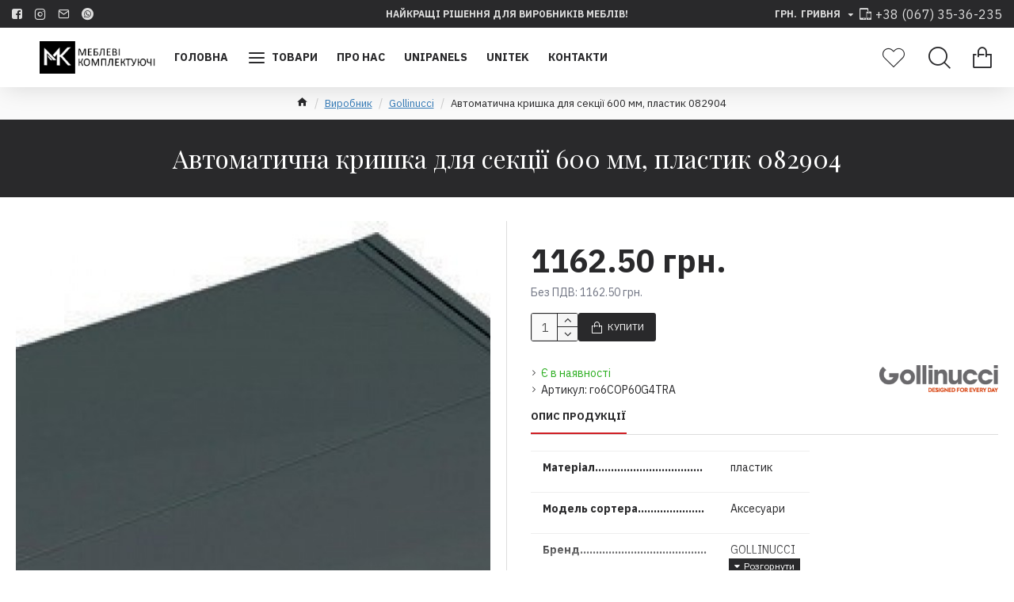

--- FILE ---
content_type: application/javascript
request_url: http://mk.biz.ua/catalog/view/theme/journal3/js/journal.js?v=3.0.38
body_size: 10787
content:
function journal_enable_countdown() {
	$('.countdown').each(function () {

		var $this = $(this);

		if ($this.data('_isEnabled')) {
			return;
		}

		$this.data('_isEnabled', true);

		$this.countdown({
			date: $this.data('date'),
			render: function (data) {
				return $(this.el).html(
					'<div>' + this.leadingZeros(data.days, 2) + ' <span>' + Journal['countdownDay'] + '</span></div>' +
					'<div>' + this.leadingZeros(data.hours, 2) + ' <span>' + Journal['countdownHour'] + '</span></div>' +
					'<div>' + this.leadingZeros(data.min, 2) + ' <span>' + Journal['countdownMin'] + '</span></div>' +
					'<div>' + this.leadingZeros(data.sec, 2) + ' <span>' + Journal['countdownSec'] + '</span></div>');
			}
		});
	});
}

function journal_enable_stepper() {
	$('.stepper').each(function () {
		var $this = $(this);

		if ($this.data('_isEnabled')) {
			return;
		}

		$this.data('_isEnabled', true);

		var $input = $this.find('input[name^="quantity"]');
		var value = $input.val();
		var minimum = parseInt($input.data('minimum')) || 1;

		$this.find('.fa-angle-up').on('click', function () {
			$input.val(parseInt($input.val()) + 1);
			$input.trigger('change');
		});

		$this.find('.fa-angle-down').on('click', function () {
			if (parseInt($input.val()) > minimum) {
				$input.val(parseInt($input.val()) - 1);
				$input.trigger('change');
			}
		});

		$input.on('keypress', function (e) {
			if ((e.which < 48 || e.which > 57) && [8].indexOf(e.which) === -1) {
				e.preventDefault();
			}
		});

		$input.on('keydown', function (e) {
			if (e.which === 38) {
				e.preventDefault();
				$input.val(parseInt($input.val()) + 1);
				$input.trigger('change');
			}

			if (e.which === 40) {
				e.preventDefault();
				if (parseInt($input.val()) > minimum) {
					$input.val(parseInt($input.val()) - 1);
					$input.trigger('change');
				}
			}
		});

		$input.on('blur', function () {
			if ((parseInt($input.val()) || 0) < minimum) {
				$input.val(value);
				$input.trigger('change');
			}
		});
	});
}

jQuery(function ($) {
	var $html = $('html');
	var $body = $('body');
	var $content = $('#content');
	var $column_left = $('#column-left');
	var $column_right = $('#column-right');
	var $panel_group = $('.panel-group');
	var $main_products = $('.main-products');

	// Bg video
	(function () {
		var lazyVideos = [].slice.call(document.querySelectorAll('.video-bg'));

		if ('IntersectionObserver' in window) {
			var lazyVideoObserver = new IntersectionObserver(function (entries, observer) {
				entries.forEach(function (video) {
					if (video.isIntersecting) {
						var source = document.createElement('source');
						source.src = video.target.getAttribute('data-src');

						video.target.appendChild(source);
						video.target.load();
						video.target.classList.remove('lazy');

						lazyVideoObserver.unobserve(video.target);
					}
				});
			});

			lazyVideos.forEach(function (lazyVideo) {
				lazyVideoObserver.observe(lazyVideo);
			});
		}
	})();

	// Tooltip class
	$(document).on('show.bs.tooltip', function (e) {
		if ($html.hasClass('touchevents')) {
			e.preventDefault();
		}

		var $target = $(e.target);
		var cls = $target.data('tooltipClass');

		if (cls) {
			$target.data('bs.tooltip').$tip.addClass(cls);
		}
	});

	// Popover class
	$(document).on('show.bs.popover', function (e) {
		if ($html.hasClass('touchevents')) {
			e.preventDefault();
		}

		var $target = $(e.target);
		var cls = $target.data('popoverClass');

		if (cls) {
			$target.data('bs.popover').$tip.addClass(cls);
		}
	});

	// Datepicker class
	$(document).on('dp.show', function (e) {
		var $target = $(e.target);
		var cls = $target.data('pickerClass');

		if (cls) {
			$target.data('DateTimePicker').widget.addClass(cls);
		}
	});

	// Dropdowns animation
	$(document).on('shown.bs.dropdown', function (e) {
		var $target = $(e.target);
		var $toggle = $target.find('> .dropdown-toggle');

		$toggle.addClass('disabled');

		// reflow
		$target.outerWidth();

		$target.addClass('animating');
	});

	$(document).on('hide.bs.dropdown', function (e) {
		var $target = $(e.target);
		var $toggle = $target.find('> .dropdown-toggle');

		$target.removeClass('animating');

		$toggle.removeClass('disabled');
	});

	// Dropdowns
	if ('ontouchstart' in document) {
		$('.main-menu .dropdown .dropdown > .dropdown-toggle, .flyout-menu .dropdown .dropdown > .dropdown-toggle, .mini-search .search-categories-button').on('click', function (e) {
			var $this = $(this);
			var $parent = $this.parent();
			var isOpen = $parent.hasClass('open');
			var isLink = false;

			// close other dropdowns
			$parent.parent().find('.open').removeClass('open');

			// toggle current dropdown
			if (isOpen) {
				if ($this.attr('href')) {
					isLink = true;
				} else {
					$parent.removeClass('open').trigger('hide.bs.dropdown');
				}
			} else {
				$parent.addClass('open').trigger('shown.bs.dropdown');
			}

			if (!isLink) {
				return false;
			}
		});
	} else {
		// Dropdowns on hover
		function mouseOver() {
			var $this = $(this);
			var $trigger = $('> .dropdown-toggle', this);

			clearTimeout(this.__timeout);

			$trigger.attr('aria-expanded', 'true').attr('data-toggle', '');

			$this.addClass('open');

			// reflow
			$this.outerWidth();

			$this.addClass('animating');
		}

		function mouseOut() {
			var $this = $(this);
			var $trigger = $('> .dropdown-toggle', this);

			$this.removeClass('animating');

			clearTimeout(this.__timeout);

			this.__timeout = setTimeout(function () {
				$this.removeClass('open');

				$trigger.attr('aria-expanded', 'false');
			}, 300);
		}

		$('.dropdown').each(function () {
			var $this = $(this);

			if ($this.is($('.search-page #search'))) {
				$('> .dropdown-toggle', this).on('click', function () {
					var $this = $(this);
					var $parent = $this.parent();
					var isOpen = $parent.hasClass('open');
					var isLink = false;

					// close other dropdowns
					$parent.parent().find('.open').removeClass('open');

					// toggle current dropdown
					if (isOpen) {
						if ($this.attr('href')) {
							isLink = true;
						} else {
							$parent.removeClass('open').trigger('hide.bs.dropdown');
						}
					} else {
						$parent.addClass('open').trigger('shown.bs.dropdown');
					}

					if (!isLink) {
						return false;
					}
				});
			} else if ($this.hasClass('main-menu-item')) {
				$this.hoverIntent(mouseOver, mouseOut);
			} else {
				$this.hover(mouseOver, mouseOut);
			}
		});
	}

	// Collapse .panel-active toggle
	$panel_group.on('show.bs.collapse', function (e) {
		$(e.target).parent().addClass('panel-active');
		$(e.target).parent().removeClass('panel-collapsed');
	});

	$panel_group.on('hide.bs.collapse', function (e) {
		$(e.target).parent().removeClass('panel-active');
		$(e.target).parent().addClass('panel-collapsing');
	});

	$panel_group.on('hidden.bs.collapse', function (e) {
		$(e.target).parent().removeClass('panel-collapsing');
		$(e.target).parent().addClass('panel-collapsed');
	});

	// Accordion Menu Collapse .open toggle
	$(document).delegate('.accordion-menu span[data-toggle="collapse"]', 'click', function (e) {
		e.preventDefault();

		$(this).closest('.menu-item').toggleClass('open');
	});

	$(document).delegate('.mobile .accordion-menu li > a', 'click', function (e) {
		var $this = $(this);
		var $trigger = $this.find('.open-menu');

		if (!$trigger.length) {
			return;
		}

		if ($trigger.attr('aria-expanded') === 'true' && $this.attr('href')) {
			return;
		}

		e.preventDefault();

		$($trigger.data('target')).collapse('toggle');
	});

	// Infinite Scroll
	if (Journal['infiniteScrollStatus'] && $.ias && $main_products.length) {
		Journal.infiniteScrollInstance = $.ias({
			container: '.main-products',
			item: '.product-layout',
			pagination: '.pagination-results',
			next: '.pagination a.next'
		});

		Journal.infiniteScrollInstance.extension(new IASTriggerExtension({
			offset: parseInt(Journal['infiniteScrollOffset'], 10) || Infinity,
			text: Journal['infiniteScrollLoadNext'],
			textPrev: Journal['infiniteScrollLoadPrev'],
			htmlPrev: '<div class="ias-trigger ias-trigger-prev"><a class="btn">{text}</a></div>',
			html: '<div class="ias-trigger ias-trigger-next"><a class="btn">{text}</a></div>'
		}));

		Journal.infiniteScrollInstance.extension(new IASSpinnerExtension({
			html: '<div class="ias-spinner"><i class="fa fa-spinner fa-spin"></i></div>'
		}));

		Journal.infiniteScrollInstance.extension(new IASNoneLeftExtension({
			text: Journal['infiniteScrollNoneLeft']
		}));

		Journal.infiniteScrollInstance.extension(new IASPagingExtension());

		Journal.infiniteScrollInstance.extension(new IASHistoryExtension({
			prev: '.pagination a.prev'
		}));

		Journal.infiniteScrollInstance.on('loaded', function (data) {
			$('.pagination-results').html($(data).find('.pagination-results'));
		});

		Journal.infiniteScrollInstance.on('rendered', function (data) {
			journal_enable_countdown();

			journal_enable_stepper();
		});
	}

	// Revolution Slider
	$('.revolution').each(function () {
		var $this = $(this);
		var $img = $('>img', this);

		$this.css('height', $img.height());

		var options = $.extend(true, {
			spinner: 'off',
			sliderType: 'standard',
			sliderLayout: 'auto',
			autoHeight: 'on',
			navigation: {
				arrows: { enable: true }
			}
		}, $this.data('options'));

		var $slider = $('.rev_slider', this).revolution(options);

		$slider.on('revolution.slide.onloaded', function () {
			$img.remove();
			$this.removeClass('rev_hide_navigation');

			$this.find('.tp-caption-hotspot').popover({
				container: 'body',
				trigger: 'hover',
				html: true,
				template: '<div class="popover" role="tooltip"><div class="arrow"></div><div class="popover-content"></div></div>'
			});
		});

		$slider.on('revolution.slide.onchange', function () {
			$this.removeAttr('style');
		});

		$this.data('slider', $slider);
	});

	// Layer Slider
	$('.layerslider').each(function () {
		var $this = $(this);

		var $img = $('>img', this);

		$this.css({
			width: $this.width(),
			height: $this.height()
		});

		// var props = [
		// 	'border-top-width',
		// 	'border-bottom-width',
		// 	'border-left-width',
		// 	'border-right-width'
		// ];
		//
		// $this.find('.ls-layer').each(function () {
		// 	var $this = $(this);
		// 	var css = {};
		//
		// 	props.forEach(function (prop) {
		// 		css[prop] = $this.css(prop);
		// 	});
		//
		// 	$this.css(css);
		// });

		var options = $.extend(true, {
			sliderVersion: '6.1.0',
			skin: 'v6',
			maxRatio: 1,
			navStartStop: false,
			showCircleTimer: false,
			tnContainerWidth: '100%',
			skinsPath: 'catalog/view/theme/journal3/lib/layerslider/skins/'
		}, $this.data('options'));

		$this.on('sliderDidLoad', function () {
			$img.remove();
		});

		var $slider = $this.layerSlider(options);

		$slider.on('slideTimelineDidCreate', function () {
			$this.find('.ls-layer-hotspot').each(function () {
				var $this = $(this);

				if (!$this.data('bs.popover')) {
					$this.popover({
						container: 'body',
						trigger: 'hover',
						html: true,
						template: '<div class="popover" role="tooltip"><div class="arrow"></div><div class="popover-content"></div></div>'
					});
				}
			});
		});
	});

	// Master Slider
	$('.master-slider').each(function () {
		var $this = $(this);

		var options = $.extend(true, {
			loop: true,
			mobileBGVideo: true
		}, $this.data('options'));

		var $slider = $this.masterslider(options);

		var $img = $('>img', $(this).parent());

		$slider.masterslider('slider').api.addEventListener(MSSliderEvent.INIT, function () {

			$slider.parent().find('.journal-loading').remove();

			$img.css({
				position: 'absolute',
				'z-index': -1
			});

			setTimeout(function () {
				$img.remove();
				$this.parent().css('background-image', 'none');
			}, 1500);
		});

		$slider.masterslider('slider').api.addEventListener(MSSliderEvent.CHANGE_START, function () {
			$this.find('video').each(function () {
				$(this)[0].pause();
			});
		});

		// var $current = null;

		// $slider.masterslider('slider').api.addEventListener(MSSliderEvent.CHANGE_START, function (e) {
		// 	$('.no-animation').removeClass('no-animation');
		// 	$('.ms-prev').removeClass('ms-prev');
		// 	$('.ms-next').removeClass('ms-next').addClass('ms-prev');
		// 	$(e.target.currentSlide.$element).addClass('ms-next');
		// 	$('.ms-slide').not($(e.target.currentSlide.$element)).not($current).each(function () {
		// 		$(this).addClass('no-animation');
		// 	});
		// });
		//
		// $slider.masterslider('slider').api.addEventListener(MSSliderEvent.CHANGE_END, function (e) {
		// 	$('.no-animation').removeClass('no-animation');
		// 	$current = $(e.target.currentSlide.$element);
		// });

		if ($this.data('parallax')) {
			MSScrollParallax.setup($slider.masterslider('slider'), 0, $this.data('parallax'), false);
		}
	});

	// Isotope
	$('.isotope').each(function () {
		var $this = $(this);
		var filter = $this.find('ul .active a').attr('data-filter') || null;

		var $isotope = $this.find('.isotope-grid').isotope({
			itemSelector: '.isotope-item',
			filter: filter
		});

		$this.find('ul a').on('click', function () {
			var $this2 = $(this);

			$this.find('ul li').removeClass('active');
			$this2.closest('li').addClass('active');

			$isotope.isotope({
				filter: $this2.attr('data-filter')
			});
		});
	});

	// Swiper
	$('.swiper').each(function () {
		var $this = $(this);
		var c = 'c0';

		if ($content.has($this).length) {
			c = 'c' + window['Journal']['columnsCount'];
		} else if ($column_left.has($this).length || $column_right.has($this).length) {
			c = 'sc';
		}

		var itemsPerRow = $this.data('items-per-row') ? $this.data('items-per-row')[c] : { 0: { items: 1, spacing: 0 } };
		var breakpoints = {};

		$.each(itemsPerRow, function (v, k) {
			breakpoints[v] = {
				slidesPerView: parseInt(k.items, 10),
				slidesPerGroup: parseInt(k.items, 10),
				spaceBetween: parseInt(k.spacing, 10)
			}
		});

		var options = $.extend({
			init: false,
			slidesPerView: parseInt(itemsPerRow[0].items, 10),
			slidesPerGroup: parseInt(itemsPerRow[0].items, 10),
			spaceBetween: parseInt(itemsPerRow[0].spacing, 10),
			breakpoints: breakpoints,
			observer: true,
			observeParents: true,
			paginationClickable: true,
			preventClicks: false,
			preventClicksPropagation: false,
			simulateTouch: true,
			watchSlidesProgress: true,
			watchSlidesVisibility: true,
			navigation: {
				nextEl: $this.find('.swiper-button-next'),
				prevEl: $this.find('.swiper-button-prev')
			},
			pagination: {
				el: $this.find('.swiper-pagination'),
				type: 'bullets',
				clickable: true
			},
			scrollbar: $this.find('.swiper-scrollbar'),
			scrollbarHide: false,
			scrollbarDraggable: true
		}, $this.data('options'));

		var swiper = new Swiper($('.swiper-container', this), options);

		function checkPages() {
			if ($('.product-image').hasClass('direction-vertical') && $this.hasClass('additional-images')) {
				var height = Journal['isPopup'] ? Journal['quickviewPageStyleAdditionalImagesHeightAdjustment'] : Journal['productPageStyleAdditionalImagesHeightAdjustment'];

				var interval = setInterval(function () {
					var imageHeight = $('.main-image .swiper-slide-visible img').outerHeight();

					if (imageHeight) {
						$this.css('height', imageHeight + (parseInt(height, 10) || 0));

						swiper.update();

						clearInterval(interval);

						$('.product-image').addClass('additional-images-loaded');
					}
				}, 1000);
			}

			if (swiper.isBeginning && swiper.isEnd) {
				$this.removeClass('swiper-has-pages');
			} else {
				$this.addClass('swiper-has-pages');
			}
		}

		swiper.on('init', checkPages);

		swiper.on('resize', checkPages);

		swiper.init();

		if (options.autoplay) {
			// pause on hover
			if (options.pauseOnHover) {
				$('.swiper-container', this).hover(function () {
					swiper.autoplay.stop();
				}, function () {
					swiper.autoplay.start();
				});
			}

			// stop autoplay for elements not in viewport
			swiper.on('observerUpdate', function () {
				var visible = $(swiper.$el).is(':visible');
				var running = swiper.autoplay.running;

				if (visible && !running) {
					swiper.autoplay.start();
				}

				if (!visible && running) {
					swiper.autoplay.stop();
				}
			});
		}

		$this.data('swiper', swiper);
	});

	// Gallery
	$(document).delegate('[data-gallery]', 'click', function () {
		var $this = $(this);
		var $gallery = $($this.data('gallery'));
		var index = parseInt($this.data('index'), 10) || 0;

		if ($gallery.data('lightGallery')) {
			$gallery.data('lightGallery').s.index = index;
		}

		$gallery.lightGallery($.extend({
			dynamic: true,
			dynamicEl: $gallery.data('images'),
			index: index,
			download: false,
			loadYoutubeThumbnail: false,
			loadVimeoThumbnail: false,
			share: false,
			pager: false,
			fullScreen: false,
			autoplay: false,
			autoplayControls: false,
			thumbWidth: 100,
			thumbContHeight: 100,
			thumbMargin: 0,
			showThumbByDefault: true,
			hash: false
		}, $gallery.data('options')));

		$gallery.on('onAfterOpen.lg', function () {
			$('.lg-backdrop').addClass($gallery.data('lightGallery').s.addClass);
		});

		return false;
	});

	// Catalog
	$('.module-catalog.image-on-hover .subitem').hover(function () {
		var $this = $(this);
		var $img = $this.closest('.item-content').find('.catalog-image img');

		if ($img.length) {
			$img[0]._src = $img.attr('src');
			$img[0]._srcSet = $img.attr('srcset');

			$img.attr('src', $this.data('image'));
			$img.attr('srcset', $this.data('image2x'));
		}
	}, function () {
		var $this = $(this);
		var $img = $this.closest('.item-content').find('.catalog-image img');

		if ($img.length) {
			$img.attr('src', $img[0]._src);
			$img.attr('srcset', $img[0]._srcSet);
		}
	});

	// Module Blocks Tab Expand
	$('.block-expand').on('click', function () {
		$(this).closest('.expand-block').find('.expand-content').toggleClass('block-expanded');
	});

	//Search focus
	$('.search-input').focus(
		function () {
			$(this).closest('.header-search').addClass('focused');
		}).blur(
		function () {
			$(this).closest('.header-search').removeClass('focused');
		});

	// Stepper
	journal_enable_stepper();

	// Countdown
	journal_enable_countdown();

	// Blog Search
	$('.module-blog_search').each(function () {
		var $this = $(this);
		var $input = $this.find('input');
		var $button = $this.find('button');

		$button.on('click', function () {
			var search = $input.val().trim();

			if (search) {
				parent.window.location = $this.data('url') + encodeURIComponent(search);
			}
		});

		$input.on('keydown', function (e) {
			if (e.keyCode === 13) {
				var search = $input.val().trim();

				if (search) {
					parent.window.location = $this.data('url') + encodeURIComponent(search);
				}
			}
		});
	});

	// Newsletter Module
	$(document).delegate('.module-newsletter .btn-primary', 'click', function (e) {
		e.preventDefault();

		var $this = $(this);
		var $form = $this.closest('form');

		function ajax(unsubscribe) {
			$.ajax({
				url: $form.attr('action') + (unsubscribe ? '&unsubscribe=1' : ''),
				type: 'post',
				dataType: 'json',
				data: $form.serialize(),
				beforeSend: function () {
					$this.button('loading');
				},
				complete: function () {
					$this.button('reset');
				},
				success: function (json) {
					if (json.status === 'success') {
						if (json.response.unsubscribe) {
							if (confirm(json.response.message)) {
								ajax(true);
							}
						} else {
							alert(json.response.message);
						}
					} else {
						alert(json.response);
					}
				},
				error: function (xhr, ajaxOptions, thrownError) {
					alert(thrownError + '\r\n' + xhr.statusText + '\r\n' + xhr.responseText);
				}
			})
		}

		ajax();
	});

	// Header Notice
	$('.module-header_notice').each(function () {
		var $this = $(this);
		var options = $this.data('options');
		var cookie = 'hn-' + options['cookie'];

		if (!Cookies.get(cookie)) {
			$this.slideDown();
		}

		$this.find('.header-notice-close-button button').on('click', function () {
			anime({
				targets: $this[0],
				height: 0,
				duration: parseInt(options['duration']),
				easing: options['ease'],
				complete: function () {
					$this.remove();
				}
			});

			Cookies.set(cookie, '1', { expires: 365 });
		});
	});

	// Layout Notice
	$('.module-layout_notice').each(function () {
		var $this = $(this);
		var options = $this.data('options');
		var cookie = 'ln-' + options['cookie'];

		if (!Cookies.get(cookie)) {
			$this.slideDown();
		}

		$this.find('.layout-notice-close-button button').on('click', function () {
			anime({
				targets: $this[0],
				height: 0,
				duration: parseInt(options['duration']),
				easing: options['ease'],
				complete: function () {
					$this.remove();
				}
			});

			Cookies.set(cookie, '1', { expires: 365 });
		});
	});

	// Notification Module
	$('.module-notification').each(function () {
		var $this = $(this);
		var options = $this.data('options');
		var cookie = 'n-' + options['cookie'];

		if (!Cookies.get(cookie)) {
			$this.find('.notification-close').on('click', function () {
				Cookies.set(cookie, '1', { expires: 365 });
			});
		}
	});

	$(document).delegate('.notification-close', 'click', function () {
		var $this = $(this);
		var height = $this.parent().outerHeight();

		$this.parent().next('div').css('margin-top', -height);

		$('.removed').removeClass('removed');

		$this.parent().addClass('fade-out').on('transitionend MSTransitionEnd webkitTransitionEnd oTransitionEnd', function () {
			$(this).next('div').addClass('removed').css('margin-top', '');
			$(this).remove();
		});
	});

	// Popup Module
	$('.module-popup').each(function () {
		var $this = $(this);
		var options = $.extend({
			message: $this.html(),
			timeout: 0
		}, $this.data('options'));
		var cookie = 'p-' + options['cookie'];

		if (!Cookies.get(cookie)) {
			setTimeout(function () {
				$('html').addClass('popup-open popup-center');

				var $checkbox = $this.find('.popup-dont-show input[type="checkbox"]');

				$checkbox.on('change', function () {
					if ($(this).is(':checked')) {
						Cookies.set(cookie, '1', { expires: 365 });
					} else {
						Cookies.remove(cookie);
					}
				});

				if ($checkbox.is(':checked')) {
					Cookies.set(cookie, '1', { expires: 365 });
				}
			}, parseInt(options['showAfter'], 10) || 1);
		}

		var hideAfter = parseInt(options['hideAfter'], 10) || 0;

		if (hideAfter) {
			setTimeout(function () {
				$html.removeClass('popup-open popup-center');

				if ($html.hasClass('iphone') || $html.hasClass('ipad')) {
					iNoBounce.disable();
				}

				$('.popup-wrapper').attr('removing', true);

				setTimeout(function () {
					if ($('.popup-wrapper').attr('removing')) {
						$('.popup-wrapper').remove();
					}
				}, 5000);
			}, hideAfter);
		}
	});

	$(document).delegate('.popup-close, .popup-bg-closable, .btn-popup:not([href])', 'click', function () {
		$html.removeClass('popup-open popup-center');

		if ($html.hasClass('iphone') || $html.hasClass('ipad')) {
			iNoBounce.disable();
		}

		$('.popup-wrapper').attr('removing', true);

		setTimeout(function () {
			if ($('.popup-wrapper').attr('removing')) {
				$('.popup-wrapper').remove();
			}
		}, 5000);
	});

	$(document).on('keydown', function (e) {
		if (e.keyCode === 27) {
			parent.$('.popup-bg-closable').trigger('click');
		}
	});

	// Login / Register Popup
	$(document).delegate('html.popup-login .login-form button, html.popup-register .register-form .buttons button', 'click', function (e) {
		e.preventDefault();

		var $this = $(this);
		var $form = $this.closest('form');

		$form.find('.has-error').removeClass('has-error');
		$form.find('.text-danger').remove();

		$.ajax({
			url: $form.attr('action'),
			type: 'post',
			data: $form.serialize(),
			dataType: 'json',
			beforeSend: function () {
				$this.button('loading');
			},
			complete: function () {
				$this.button('reset');
			},
			success: function (json) {
				if (json.status === 'success') {
					if ($form.hasClass('login-form')) {
						if (parent.$('html').hasClass('route-account-logout')) {
							parent.window.location = $('base').attr('href');
						} else {
							parent.window.location.reload();
						}
					} else {
						if (json.customer) {
							parent.window.location = $('base').attr('href');
						} else {
							parent.window.location = 'index.php?route=account/success';
						}
					}
				} else {
					$.each(json.response, function (field, value) {
						if (field === 'custom_field') {
							$.each(value, function (key, val) {
								$('#custom-field' + key).addClass('has-error').find('input').after('<div class="text-danger">' + val + '</div>');
							});
						} else {
							$form.find('[name="' + field + '"]').closest('.form-group').addClass('has-error').after('<div class="text-danger">' + value + '</div>');
						}
					});

					if (json.response.warning) {
						var $span = $('<span style="display: none !important;"></span>').html(json.response.warning);

						$span.appendTo($('body'));

						var msg = $span.html();

						$span.remove();

						alert(msg);
					}
				}
			}
		});
	});

	// Contact Form
	$('.module-form').each(function () {
		if ($.fn.datetimepicker) {
			$('.date', this).datetimepicker({
				pickTime: false
			});

			$('.datetime', this).datetimepicker({
				pickDate: true,
				pickTime: true
			});

			$('.time', this).datetimepicker({
				pickDate: false
			});
		}
	});

	$(document).delegate('.btn-extra', 'click', function () {
		parent.window.__popup_url = $(this).data('product_url') || '';
	});

	$(document).delegate('.module-form .btn-primary', 'click', function (e) {
		e.preventDefault();

		var $this = $(this);
		var $form = $this.closest('.module-form').find('form');
		$form.find('.has-error').removeClass('has-error');

		var data = $form.serializeArray();

		data.push({
			name: 'url',
			value: parent.window.__popup_url || parent.window.location.toString()
		});

		$.ajax({
			url: $form.attr('action'),
			type: 'post',
			data: data,
			dataType: 'json',
			beforeSend: function () {
				$this.button('loading');
			},
			complete: function () {
				$this.button('reset');
			},
			success: function (response) {
				if (response.status === 'success') {
					alert(response.response.message);
					$form[0].reset();
					parent.window.__popup_url = undefined;
					parent.$('.module-popup-' + Journal['modulePopupId'] + ' .popup-close').trigger('click');
				}

				if (response.status === 'error') {
					$.each(response.response.errors, function (field, error) {
						if (field === 'agree') {
							alert(error);
						} else if (field === 'captcha') {
							$form.find('.captcha').addClass('has-error');
						} else {
							$form.find('[name^="' + field + '"]').closest('.form-group').addClass('has-error');
						}
					});
				}
			},
			error: function (xhr, ajaxOptions, thrownError) {
				alert(thrownError + '\r\n' + xhr.statusText + '\r\n' + xhr.responseText);
			}
		});
	});

	// Grid / List toggle
	$(document).delegate('.grid-list .view-btn', 'click', function () {
		var $this = $(this);
		var $products = $('.main-products');
		var view = $this.data('view');
		var current = $products.hasClass('product-grid') ? 'grid' : 'list';

		$this.tooltip('hide');

		if (view !== current) {
			$products.addClass('no-transitions').removeClass('product-' + current).addClass('product-' + view);
			setTimeout(function () {
				$products.removeClass('no-transitions');
			}, 1);
			Cookies.set('view', view, { expires: 365 });
		}

		$('.grid-list .view-btn').removeClass('active');
		$this.addClass('active');
	});

	// Main Menu Hover Site Overlay
	$('.desktop-main-menu-wrapper #main-menu > .j-menu > .main-menu-item').first().addClass('first-dropdown');

	var $desktop_main_menu_wrapper = $('.desktop-main-menu-wrapper');

	$desktop_main_menu_wrapper.delegate('.main-menu > .j-menu > .menu-item:not(.dropdown)', 'mouseover', function () {
		$body.addClass('menu-hover');
	});

	$desktop_main_menu_wrapper.delegate('.main-menu > .j-menu > .menu-item:not(.dropdown)', 'mouseleave', function () {
		$body.removeClass('menu-hover');
	});

	$desktop_main_menu_wrapper.delegate('.main-menu > .j-menu > .dropdown', 'mouseover', function () {
		$body.addClass('menu-open');
	});

	$desktop_main_menu_wrapper.delegate('.main-menu', 'mouseleave', function () {
		$body.removeClass('menu-open');
	});

	// $desktop_main_menu_wrapper.delegate('.main-menu > .j-menu > .mega-menu', 'mouseover', function () {
	// 	$(this).addClass('animation-delay');
	// });
	//
	// $desktop_main_menu_wrapper.delegate('.main-menu > .j-menu > .mega-menu', 'mouseleave', function () {
	// 	var $this = $(this);
	// 	setTimeout(function () {
	// 		$this.removeClass('animation-delay');
	// 	}, 250);
	// });

	//$('head').append('<style>.desktop-main-menu-wrapper .menu-item.dropdown::before {height: ' + ($body.height() - $('header').height()) + 'px} </style>');

	if (($html.hasClass('iphone') || $html.hasClass('ipad')) && !$html.hasClass('popup-open')) {
		iNoBounce.disable();
	}

	// Mobile Menu Wrapper
	$(document).delegate('.menu-trigger', 'click', function (e) {
		e.stopPropagation();

		$html.addClass('mobile-overlay mobile-main-menu-container-open');

		if ($html.hasClass('mobile-menu-active')) {
			$('[data-is-open]').each(function () {
				$('> a > .open-menu', this).trigger('click');
				$(this).removeAttr('data-is-open');
			});
		}

		var $container = $('.mobile-main-menu-container');

		$container.outerWidth();

		$container.addClass('animating');

		if ($html.hasClass('iphone') || $html.hasClass('ipad')) {
			iNoBounce.enable();
		}
	});

	// Mobile Cart Wrapper
	if ($html.hasClass('mobile-header-active')) {
		$('.cart-content > ul').appendTo('.mobile-cart-content-wrapper');
	}

	$(document).delegate('.mobile-header-active .cart-heading', 'click', function (e) {
		e.stopPropagation();

		$html.addClass('mobile-overlay mobile-cart-content-container-open');

		var $totals = $('.cart-totals').outerHeight();

		$('.cart-products').css('padding-bottom', $totals - 1);

		var $container = $('.mobile-cart-content-container');

		$container.outerWidth();

		$container.addClass('animating');

		if ($html.hasClass('iphone') || $html.hasClass('ipad')) {
			iNoBounce.enable();
		}
		return false;
	});

	// Mobile Filter Wrapper
	if (Journal['isPhone'] || (Journal['isTablet'] && (!Journal['globalPageColumnLeftTabletStatus'] || !Journal['globalPageColumnLeftTabletStatus']))) {
		if ($('.module-filter').length) {
			$('.module-filter h3 > *').prependTo('.mobile-filter-container .mobile-wrapper-header');
			$('.module-filter').appendTo('.mobile-filter-wrapper');

			$('<a class="mobile-filter-trigger btn">' + Journal['mobileFilterButtonText'] + '</a>').appendTo('body');
		}
	}

	$(document).delegate('.mobile-header-active .mobile-filter-trigger', 'click', function (e) {
		e.stopPropagation();

		$html.addClass('mobile-overlay mobile-filter-container-open');

		var $container = $('.mobile-filter-container');

		$container.outerWidth();

		$container.addClass('animating');

		if ($html.hasClass('iphone') || $html.hasClass('ipad')) {
			iNoBounce.enable();
		}

		return false;
	});

	// Close Mobile Wrapper
	$(document).delegate('.x, .site-wrapper, .close-filter', 'click', function () {
		$('.mobile-container.animating').removeClass('animating');

		$html.removeClass('mobile-overlay');

		setTimeout(function () {
			$html.removeClass('mobile-main-menu-container-open mobile-cart-content-container-open mobile-filter-container-open');
		}, 300);

		if ($html.hasClass('iphone') || $html.hasClass('ipad')) {
			iNoBounce.disable();
		}
	});

	// Product Page
	if ($html.hasClass('route-product-product')) {
		// sync image carousels
		$(document).delegate('.additional-image', 'click', function () {
			$('.additional-image').removeClass('swiper-slide-active');
			$(this).addClass('swiper-slide-active');

			var $s = $('.main-image').data('swiper');

			if ($s.params.loop) {
				$s.slideToLoop($(this).data('index'), 0);
			} else {
				$s.slideTo($(this).data('index'), 0);
			}
		});

		// image zoom
		if (!('ontouchstart' in document)) {
			if (Journal['isPopup'] ? Journal['quickviewPageStyleCloudZoomStatus'] : Journal['productPageStyleCloudZoomStatus']) {
				$('.main-image img').each(function () {
					var $this = $(this);

					$this.ImageZoom({
						type: Journal['isPopup'] ? Journal['quickviewPageStyleCloudZoomPosition'] : Journal['productPageStyleCloudZoomPosition'],
						showDescription: false,
						offset: [0, 0],
						zoomSize: [$this.width(), $this.height()],
						bigImageSrc: $this.data('largeimg')
					});
				});

				// delay mouseover
				$('.product-image').mouseover(function () {
					$('.zm-viewer').delay(200).queue(function (next) {
						$(this).css('opacity', '1');
						next();
					});
				}).mouseleave(function () {
					$('.zm-viewer').css('opacity', '0');
				});
			}
		}

		// Select first option
		if ((Journal['isPopup'] ? Journal['quickviewPageStyleOptionsSelect'] : Journal['productPageStyleOptionsSelect']) === 'all') {
			$('.product-options .form-group .radio:first-child input, .product-options .form-group .checkbox:first-child input').prop('checked', true);
			$('.product-options .form-group select').each(function() {
				$(this).find('option').eq(1).prop('selected', true);
			});
		}

		if ((Journal['isPopup'] ? Journal['quickviewPageStyleOptionsSelect'] : Journal['productPageStyleOptionsSelect']) === 'required') {
			$('.product-options .form-group.required .radio:first-child input, .product-options .form-group.required .checkbox:first-child input').prop('checked', true);
			$('.product-options .form-group.required select').each(function() {
				$(this).find('option').eq(1).prop('selected', true);
			});
		}

		// Auto Update Price
		if (Journal['isPopup'] ? Journal['quickviewPageStylePriceUpdate'] : Journal['productPageStylePriceUpdate']) {
			function autoUpdatePrice() {
				$.ajax({
					url: 'index.php?route=journal3/price',
					type: 'post',
					data: $('#product-id, #product-quantity, #product input[type="radio"]:checked, #product input[type="checkbox"]:checked, #product select'),
					dataType: 'json',
					beforeSend: function () {
						$('#button-cart').button('loading');
					},
					complete: function () {
						$('#button-cart').button('reset');
					},
					success: function (json) {
						if (json['response']['status'] === 'error') {
							alert(json['response']['message']);
						} else {
							if (json['response']['tax']) {
								$('.product-tax').html(json['response']['tax']);
							}

							if (json['response']['price']) {
								if (json['response']['special']) {
									$('.product-price-group .product-price-old').html(json['response']['price']);
									$('.product-price-group .product-price-new').html(json['response']['special']);
								} else {
									$('.product-price-group .product-price').html(json['response']['price']);
								}
							}

							if (json['response']['discounts']) {
								$('.product-discount').each(function (index) {
									$(this).html(json['response']['discounts'][index]);
								});
							}

							if (json['response']['weight']) {
								$('.product-stats .product-weight span').html(json['response']['weight']);
							}
						}
					}
				});
			}

			$('.product-options input[type="radio"], .product-options input[type="checkbox"], .product-options select, #product-quantity').on('change', autoUpdatePrice);

			autoUpdatePrice();
		}

		// Push Option Radio
		// $('.push-option.product-option-radio').each(function () {
		// 	var $this = $(this);
		// 	var hasImages = $this.find('img').length > 0;
		// 	var options = $this.find('.radio').map(function (index) {
		// 		var text = $(this).text().trim();
		//
		// 		if (hasImages) {
		// 			$this.addClass('push-image');
		// 			var src = $(this).find('img').attr('src') || '[data-uri]';
		// 			return '<li class="' + ($(this).find('input').is(':checked') ? 'checked' : '') + '" data-index="' + index + '"><img src="' + src + '" alt="' + text + '" title="' + text + '" data-tooltip-class="push-image-tooltip" /></li>';
		// 		}
		//
		// 		return '<li class="' + ($(this).find('input').is(':checked') ? 'checked' : '') + '" data-index="' + index + '">' + text + '</li>';
		// 	});
		//
		// 	$this.append('<ul>' + options.toArray().join('') + '</ul>');
		//
		// 	$this.find('li').on('click', function () {
		// 		$this.find('.radio').eq($(this).data('index')).find('input').trigger('click');
		// 		$this.find('li').not($(this)).removeClass('checked');
		// 		$(this).addClass('checked');
		// 	});
		//
		// 	$this.find('li img').tooltip({ container: 'body' });
		// });

		// Push Option Checkbox
		// $('.push-option.product-option-checkbox').each(function () {
		// 	var $this = $(this);
		// 	var hasImages = $this.find('img').length;
		// 	var options = $this.find('.checkbox').map(function (index) {
		// 		var text = $(this).text().trim();
		//
		// 		if (hasImages) {
		// 			$this.addClass('push-image');
		// 			var src = $(this).find('img').attr('src') || '[data-uri]';
		// 			return '<li class="' + ($(this).find('input').is(':checked') ? 'checked' : '') + '" data-index="' + index + '"><img src="' + src + '" alt="' + text + '" title="' + text + '" data-tooltip-class="push-image-tooltip" /></li>';
		// 		}
		//
		// 		return '<li class="' + ($(this).find('input').is(':checked') ? 'checked' : '') + '" data-index="' + index + '">' + text + '</li>';
		// 	});
		//
		// 	$this.append('<ul>' + options.toArray().join('') + '</ul>');
		//
		// 	$this.find('li').on('click', function () {
		// 		$this.find('.checkbox').eq($(this).data('index')).find('input').trigger('click');
		// 		$(this).toggleClass('checked');
		// 	});
		//
		// 	$this.find('li img').tooltip({ container: 'body' });
		// });

		// Push Option Select
		// $('.push-option.product-option-select').each(function () {
		// 	var $this = $(this);
		// 	var options = $this.find('option').slice(1).map(function (index) {
		// 		return '<li class="' + ($(this).is(':checked') ? 'checked' : '') + '" data-index="' + index + '">' + $(this).text() + '</li>';
		// 	});
		//
		// 	$this.append('<ul>' + options.toArray().join('') + '</ul>');
		//
		// 	$this.find('li').on('click', function () {
		// 		$this.find('option').eq($(this).data('index') + 1).prop('selected', true);
		// 		$this.find('select').trigger('change');
		// 		$this.find('li').not($(this)).removeClass('checked');
		// 		$(this).addClass('checked');
		// 	});
		// });
	}

	// Iframe height
	if ($html.hasClass('route-journal3-popup-page')) {
		$(document).on('click', function () {
			parent.resize_iframe(Journal['popupModuleId'], $('.popup-content').height());
		});
	}

	//Footer Links module collapse
	$('.links-menu .module-title').addClass('closed');

	$('.links-menu .module-title').click(function () {
		$(this).toggleClass('closed');
	});

	// Open popup links in new tab
	if (Journal.isPopup) {
		$('a[href]').each(function () {
			var $this = $(this);

			if (!$this.attr('target')) {
				$this.attr('target', '_blank');
			}

			if (Journal.isPhone || Journal.isTablet) {
				$this.removeClass('agree');
			}
		});
	}
});

$(window).on('load', function () {
	var $html = $('html');
	var $body = $('body');

	// Search
	var $search = $('#search').find('input[name=\'search\']');

	$('.search-button').on('click', function () {
		var url = $(this).data('search-url');
		var value = $search.val();
		var category_id = parseInt($search.attr('data-category_id'));

		if (value) {
			url += encodeURIComponent(value);
		}

		if (Journal['searchStyleSearchAutoSuggestDescription']) {
			url += '&description=true';
		}

		if (category_id) {
			url += '&category_id=' + category_id;
		}

		location = url;
	});

	$search.on('keydown', function (e) {
		if (e.keyCode === 13) {
			$('.search-button').trigger('click');
		}
	});

	$('.search-categories li').on('click', function (e) {
		e.stopPropagation();

		var $this = $(this);
		$('.search-categories-button').html($this.html());
		$search.attr('data-category_id', $this.attr('data-category_id'))
	});

	// Autosuggest
	if (Journal['searchStyleSearchAutoSuggestStatus']) {
		$search.typeahead({
			hint: true,
			minLength: 1,
			autoSelect: true
		}, {
			async: true,
			display: 'name',
			limit: Infinity,
			source: function (query, processSync, processAsync) {
				var data = {
					search: query
				};

				var category_id = parseInt($search.attr('data-category_id'));

				if (category_id) {
					data.category_id = category_id;
				}

				return $.ajax({
					url: 'index.php?route=journal3/search',
					data: data,
					dataType: 'json',
					success: function (json) {
						return processAsync(json['response']);
					}
				});
			},
			templates: {
				suggestion: function (data) {
					if (data['view_more']) {
						return '<div class="search-result view-more"><a href="' + data['href'] + '">' + data['name'] + '</a></div>';
					}

					if (data['no_results']) {
						return '<div class="search-result no-results"><a>' + data['name'] + '</a></div>';
					}

					var html = '';

					html += '<div class="search-result"><a href="' + data['href'] + '">';

					if (data['thumb']) {
						html += '<img src="' + data['thumb'] + '" srcset="' + data['thumb'] + ' 1x, ' + data['thumb2'] + ' 2x" />';
					}

					var classes = [];

					if (data['quantity'] <= 0) {
						classes.push('out-of-stock');
					}

					if (!data['price_value']) {
						classes.push('has-zero-price');
					}

					html += '<span class="' + classes.join(' ') + '">';

					html += '<span class="product-name">' + data['name'] + '</span>';

					if (data['price']) {
						if (data['special']) {
							html += '<span><span class="price-old">' + data['price'] + '</span><span class="price-new">' + data['special'] + '</span></span>';
						} else {
							html += '<span class="price">' + data['price'] + '</span>';
						}
					}

					html += '</span>';

					html += '</a></div>';

					return html;
				}
			}

		});

		$('.header-search > span > div').addClass('.tt-empty');

		// mobile page zoom fix
		$('.mobile .tt-menu').on('click', function (e) {
			e.stopPropagation();
		});
	}

	// Sticky Desktop
	if (!Journal.isPopup && Journal['isDesktop'] && Journal['stickyStatus'] && (['classic', 'mega', 'default'].includes(Journal['headerType']))) {
		var holder = document.body;
		var headerHeightOffset = $('.desktop-main-menu-wrapper').offset().top + (parseInt(Journal['stickyAt'], 10) || 100);
		var menuHeight = $('.desktop-main-menu-wrapper').outerHeight();

		function enableSticky() {
			if (Journal['headerType'] === 'classic' || Journal['headerType'] === 'mega') {
				$body.css('padding-top', menuHeight);
			}
		}

		function disableSticky() {
			if (Journal['headerType'] === 'classic' || Journal['headerType'] === 'mega') {
				$body.css('padding-top', '');
			}
		}

		function checkStickyOffset() {
			return headerHeightOffset <= window.scrollY;
		}

		function checkSticky() {
			var old = holder.classList.contains('is-sticky');

			holder.classList.toggle('is-sticky', checkStickyOffset());

			var current = holder.classList.contains('is-sticky');

			if (current !== old) {
				if (current) {
					enableSticky();
				} else {
					disableSticky();
				}
			}
		}

		function checkStickyListener() {
			requestAnimationFrame(checkSticky)
		}

		window.addEventListener('scroll', checkStickyListener, false);
	}

	//Compact Sticky top bar
	if (!Journal.isPopup && Journal['isDesktop'] && Journal['stickyStatus'] && Journal['topBarStatus'] && (['compact', 'slim'].includes(Journal['headerType']))) {
		var compact = $('.mid-bar');
		if (compact.length) {
			$(window).on('scroll', function () {
				var compactOffset = compact.offset().top;
				var scroll = $(this)[0].scrollY
				if (scroll >= compactOffset) {
					$('body').addClass('sticky-compact');
				} else {
					$('body').removeClass('sticky-compact');
				}
			});
		}
	}

	//Compact Sticky no top bar
	if (!Journal.isPopup && Journal['isDesktop'] && Journal['stickyStatus'] && !Journal['topBarStatus'] && !Journal['stickyFullHomePadding'] && (['compact', 'slim'].includes(Journal['headerType']))) {
		var site = $('.site-wrapper');
		var header = $('.mid-bar').outerHeight();
		if (site.length) {
			$(window).on('scroll', function () {
				var siteOffset = site.offset().top - header + 1;
				var scroll = $(this)[0].scrollY
				if (scroll >= siteOffset) {
					$('body').addClass('sticky-compact');
				} else {
					$('body').removeClass('sticky-compact');
				}
			});
		}
	}

	//Compact Sticky no top bar over hover
	if (!Journal.isPopup && Journal['isDesktop'] && Journal['stickyStatus'] && !Journal['topBarStatus'] && Journal['stickyFullHomePadding'] && (['compact', 'slim'].includes(Journal['headerType']))) {
		var site = $('.site-wrapper');
		var header = $('html:not(.route-common-home) .mid-bar').outerHeight();
		if (site.length) {
			$(window).on('scroll', function () {
				var siteOffset = site.offset().top - header + 1;
				var scroll = $(this)[0].scrollY
				if (scroll >= siteOffset) {
					$('body').addClass('sticky-compact');
				} else {
					$('body').removeClass('sticky-compact');
				}
			});
		}
	}


	// Sticky Mobile
	if (!Journal['isDesktop'] && Journal['headerMobileStickyStatus'] && $html.hasClass('mobile-header-active')) {
		var mobileBar = $('.mobile-header .sticky-bar');
		if (mobileBar.length) {
			var mobileBarSticky = mobileBar.offset().top;
			var mobileBarHeight = mobileBar.outerHeight();
			$(window).on('scroll', function () {
				var scroll = $(this)[0].scrollY
				if (scroll >= mobileBarSticky) {
					mobileBar.addClass('mobile-bar-sticky');
					$body.css('padding-top', mobileBarHeight);
				} else {
					mobileBar.removeClass('mobile-bar-sticky');
					$body.css('padding-top', '');
				}
			});
		}
	}

	//Focus mini search on click
	if (Journal['isDesktop'] && (Journal['headerMiniSearchDisplay'] === 'page')) {
		$('.search-trigger, .desktop .search-categories .j-menu > li > a').click(function () {
			$('.header-search input').focus();
		});
	}

	// Scroll Top
	if (Journal['scrollTop']) {
		var scrollTopTimeout;

		$(window).on('scroll', function () {
			clearTimeout(scrollTopTimeout);
			var scroll = $(this)[0].scrollY
			if (scroll > 500) {
				$('.scroll-top').addClass('scroll-top-active');

				scrollTopTimeout = setTimeout(function () {
					$('.scroll-top').removeClass('scroll-top-active');
				}, 3000);
			} else {
				$('.scroll-top').removeClass('scroll-top-active');
			}
		});

		$('.scroll-top').click(function () {
			anime({
				targets: 'html, body',
				scrollTop: 0,
				duration: 750,
				easing: 'easeInOutQuad'
			});
		});
	}

	if ($html.hasClass('footer-reveal')) {
		var footerHeight = $('.desktop.footer-reveal footer').outerHeight();
		$('.desktop body').css('padding-bottom', footerHeight);
	}
});

$('.block-map iframe').on('load', function () {
	$('.block-map .journal-loading').hide();
});
